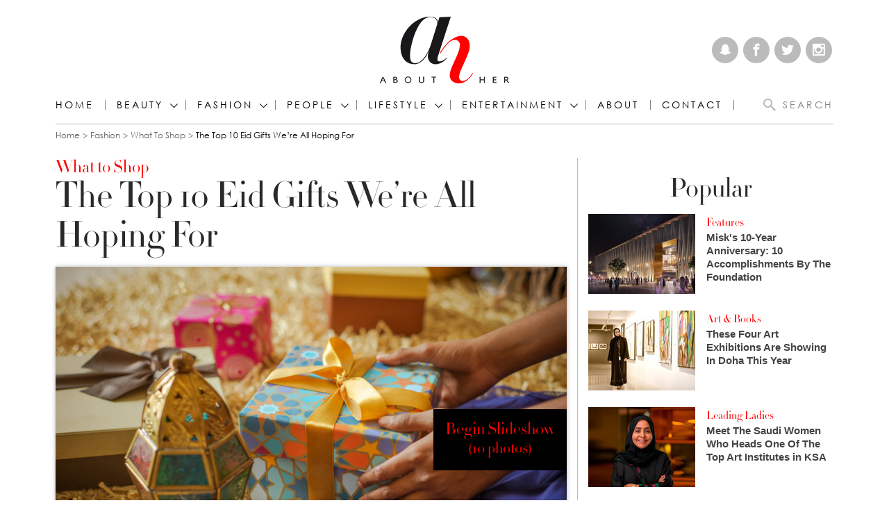

--- FILE ---
content_type: text/html; charset=utf-8
request_url: https://www.google.com/recaptcha/api2/aframe
body_size: 183
content:
<!DOCTYPE HTML><html><head><meta http-equiv="content-type" content="text/html; charset=UTF-8"></head><body><script nonce="Xwikggqbdw7LKhSW0t8W-w">/** Anti-fraud and anti-abuse applications only. See google.com/recaptcha */ try{var clients={'sodar':'https://pagead2.googlesyndication.com/pagead/sodar?'};window.addEventListener("message",function(a){try{if(a.source===window.parent){var b=JSON.parse(a.data);var c=clients[b['id']];if(c){var d=document.createElement('img');d.src=c+b['params']+'&rc='+(localStorage.getItem("rc::a")?sessionStorage.getItem("rc::b"):"");window.document.body.appendChild(d);sessionStorage.setItem("rc::e",parseInt(sessionStorage.getItem("rc::e")||0)+1);localStorage.setItem("rc::h",'1768951422290');}}}catch(b){}});window.parent.postMessage("_grecaptcha_ready", "*");}catch(b){}</script></body></html>